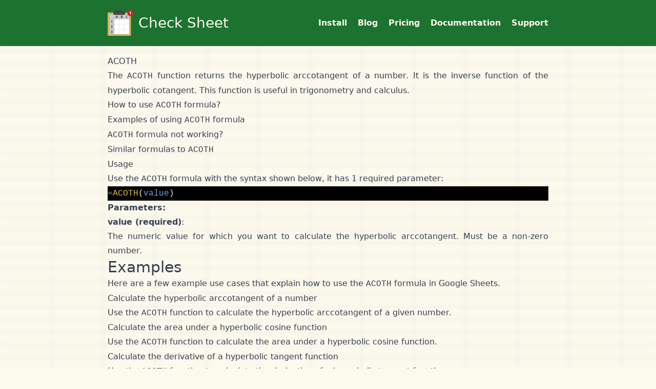

--- FILE ---
content_type: text/html; charset=utf-8
request_url: https://checksheet.app/google-sheets-formulas/acoth/
body_size: 10521
content:
<!DOCTYPE html>
<html lang="en" class="h-full">

<head><script>(function(w,i,g){w[g]=w[g]||[];if(typeof w[g].push=='function')w[g].push(i)})
(window,'AW-699608462','google_tags_first_party');</script><script async src="/odhm/"></script>
			<script>
				window.dataLayer = window.dataLayer || [];
				function gtag(){dataLayer.push(arguments);}
				gtag('js', new Date());
				gtag('set', 'developer_id.dYzg1YT', true);
				gtag('config', 'AW-699608462');
			</script>
			
    <style>*,::backdrop,:after,:before{--tw-border-spacing-x:0;--tw-border-spacing-y:0;--tw-translate-x:0;--tw-translate-y:0;--tw-rotate:0;--tw-skew-x:0;--tw-skew-y:0;--tw-scale-x:1;--tw-scale-y:1;--tw-pan-x: ;--tw-pan-y: ;--tw-pinch-zoom: ;--tw-scroll-snap-strictness:proximity;--tw-gradient-from-position: ;--tw-gradient-via-position: ;--tw-gradient-to-position: ;--tw-ordinal: ;--tw-slashed-zero: ;--tw-numeric-figure: ;--tw-numeric-spacing: ;--tw-numeric-fraction: ;--tw-ring-inset: ;--tw-ring-offset-width:0px;--tw-ring-offset-color:#fff;--tw-ring-color:#3b82f680;--tw-ring-offset-shadow:0 0 #0000;--tw-ring-shadow:0 0 #0000;--tw-shadow:0 0 #0000;--tw-shadow-colored:0 0 #0000;--tw-blur: ;--tw-brightness: ;--tw-contrast: ;--tw-grayscale: ;--tw-hue-rotate: ;--tw-invert: ;--tw-saturate: ;--tw-sepia: ;--tw-drop-shadow: ;--tw-backdrop-blur: ;--tw-backdrop-brightness: ;--tw-backdrop-contrast: ;--tw-backdrop-grayscale: ;--tw-backdrop-hue-rotate: ;--tw-backdrop-invert: ;--tw-backdrop-opacity: ;--tw-backdrop-saturate: ;--tw-backdrop-sepia: ;--tw-contain-size: ;--tw-contain-layout: ;--tw-contain-paint: ;--tw-contain-style: }/*! tailwindcss v3.4.17 | MIT License | https://tailwindcss.com*/*,:after,:before{box-sizing:border-box;border:0 solid #e5e7eb}:after,:before{--tw-content:""}:host,html{line-height:1.5;-webkit-text-size-adjust:100%;-moz-tab-size:4;-o-tab-size:4;tab-size:4;font-family:ui-sans-serif,system-ui,sans-serif,Apple Color Emoji,Segoe UI Emoji,Segoe UI Symbol,Noto Color Emoji;font-feature-settings:normal;font-variation-settings:normal;-webkit-tap-highlight-color:transparent}body{margin:0;line-height:inherit}hr{height:0;color:inherit;border-top-width:1px}abbr:where([title]){-webkit-text-decoration:underline dotted;text-decoration:underline dotted}h1,h2,h3,h4,h5,h6{font-size:inherit;font-weight:inherit}a{color:inherit;text-decoration:inherit}b,strong{font-weight:bolder}code,kbd,pre,samp{font-family:ui-monospace,SFMono-Regular,Menlo,Monaco,Consolas,Liberation Mono,Courier New,monospace;font-feature-settings:normal;font-variation-settings:normal;font-size:1em}small{font-size:80%}sub,sup{font-size:75%;line-height:0;position:relative;vertical-align:initial}sub{bottom:-.25em}sup{top:-.5em}table{text-indent:0;border-color:inherit;border-collapse:collapse}button,input,optgroup,select,textarea{font-family:inherit;font-feature-settings:inherit;font-variation-settings:inherit;font-size:100%;font-weight:inherit;line-height:inherit;letter-spacing:inherit;color:inherit;margin:0;padding:0}button,select{text-transform:none}button,input:where([type=button]),input:where([type=reset]),input:where([type=submit]){-webkit-appearance:button;background-color:initial;background-image:none}:-moz-focusring{outline:auto}:-moz-ui-invalid{box-shadow:none}progress{vertical-align:initial}::-webkit-inner-spin-button,::-webkit-outer-spin-button{height:auto}[type=search]{-webkit-appearance:textfield;outline-offset:-2px}::-webkit-search-decoration{-webkit-appearance:none}::-webkit-file-upload-button{-webkit-appearance:button;font:inherit}summary{display:list-item}blockquote,dd,dl,figure,h1,h2,h3,h4,h5,h6,hr,p,pre{margin:0}fieldset{margin:0}fieldset,legend{padding:0}menu,ol,ul{list-style:none;margin:0;padding:0}dialog{padding:0}textarea{resize:vertical}input::-moz-placeholder,textarea::-moz-placeholder{opacity:1;color:#9ca3af}input::placeholder,textarea::placeholder{opacity:1;color:#9ca3af}[role=button],button{cursor:pointer}:disabled{cursor:default}audio,canvas,embed,iframe,img,object,svg,video{display:block;vertical-align:middle}img,video{max-width:100%;height:auto}[hidden]:where(:not([hidden=until-found])){display:none}.container{width:100%;margin-right:auto;margin-left:auto;padding-right:20px;padding-left:20px}@media (min-width:480px){.container{max-width:480px}}@media (min-width:700px){.container{max-width:700px}}@media (min-width:900px){.container{max-width:900px}}.prose{color:var(--tw-prose-body);max-width:65ch}.prose :where(p):not(:where([class~=not-prose],[class~=not-prose] *)){margin-top:1.25em;margin-bottom:1.25em}.prose :where([class~=lead]):not(:where([class~=not-prose],[class~=not-prose] *)){color:var(--tw-prose-lead);font-size:1.25em;line-height:1.6;margin-top:1.2em;margin-bottom:1.2em}.prose :where(a):not(:where([class~=not-prose],[class~=not-prose] *)){color:var(--tw-prose-links);text-decoration:underline;font-weight:500}.prose :where(strong):not(:where([class~=not-prose],[class~=not-prose] *)){color:var(--tw-prose-bold);font-weight:600}.prose :where(a strong):not(:where([class~=not-prose],[class~=not-prose] *)){color:inherit}.prose :where(blockquote strong):not(:where([class~=not-prose],[class~=not-prose] *)){color:inherit}.prose :where(thead th strong):not(:where([class~=not-prose],[class~=not-prose] *)){color:inherit}.prose :where(ol):not(:where([class~=not-prose],[class~=not-prose] *)){list-style-type:decimal;margin-top:1.25em;margin-bottom:1.25em;padding-inline-start:1.625em}.prose :where(ol[type=A]):not(:where([class~=not-prose],[class~=not-prose] *)){list-style-type:upper-alpha}.prose :where(ol[type=a]):not(:where([class~=not-prose],[class~=not-prose] *)){list-style-type:lower-alpha}.prose :where(ol[type=A s]):not(:where([class~=not-prose],[class~=not-prose] *)){list-style-type:upper-alpha}.prose :where(ol[type=a s]):not(:where([class~=not-prose],[class~=not-prose] *)){list-style-type:lower-alpha}.prose :where(ol[type=I]):not(:where([class~=not-prose],[class~=not-prose] *)){list-style-type:upper-roman}.prose :where(ol[type=i]):not(:where([class~=not-prose],[class~=not-prose] *)){list-style-type:lower-roman}.prose :where(ol[type=I s]):not(:where([class~=not-prose],[class~=not-prose] *)){list-style-type:upper-roman}.prose :where(ol[type=i s]):not(:where([class~=not-prose],[class~=not-prose] *)){list-style-type:lower-roman}.prose :where(ol[type="1"]):not(:where([class~=not-prose],[class~=not-prose] *)){list-style-type:decimal}.prose :where(ul):not(:where([class~=not-prose],[class~=not-prose] *)){list-style-type:disc;margin-top:1.25em;margin-bottom:1.25em;padding-inline-start:1.625em}.prose :where(ol>li):not(:where([class~=not-prose],[class~=not-prose] *))::marker{font-weight:400;color:var(--tw-prose-counters)}.prose :where(ul>li):not(:where([class~=not-prose],[class~=not-prose] *))::marker{color:var(--tw-prose-bullets)}.prose :where(dt):not(:where([class~=not-prose],[class~=not-prose] *)){color:var(--tw-prose-headings);font-weight:600;margin-top:1.25em}.prose :where(hr):not(:where([class~=not-prose],[class~=not-prose] *)){border-color:var(--tw-prose-hr);border-top-width:1px;margin-top:3em;margin-bottom:3em}.prose :where(blockquote):not(:where([class~=not-prose],[class~=not-prose] *)){font-weight:500;font-style:italic;color:var(--tw-prose-quotes);border-inline-start-width:.25rem;border-inline-start-color:var(--tw-prose-quote-borders);quotes:"\201C""\201D""\2018""\2019";margin-top:1.6em;margin-bottom:1.6em;padding-inline-start:1em}.prose :where(blockquote p:first-of-type):not(:where([class~=not-prose],[class~=not-prose] *)):before{content:open-quote}.prose :where(blockquote p:last-of-type):not(:where([class~=not-prose],[class~=not-prose] *)):after{content:close-quote}.prose :where(h1):not(:where([class~=not-prose],[class~=not-prose] *)){color:var(--tw-prose-headings);font-weight:800;font-size:2.25em;margin-top:0;margin-bottom:.8888889em;line-height:1.1111111}.prose :where(h1 strong):not(:where([class~=not-prose],[class~=not-prose] *)){font-weight:900;color:inherit}.prose :where(h2):not(:where([class~=not-prose],[class~=not-prose] *)){color:var(--tw-prose-headings);font-weight:700;font-size:1.5em;margin-top:2em;margin-bottom:1em;line-height:1.3333333}.prose :where(h2 strong):not(:where([class~=not-prose],[class~=not-prose] *)){font-weight:800;color:inherit}.prose :where(h3):not(:where([class~=not-prose],[class~=not-prose] *)){color:var(--tw-prose-headings);font-weight:600;font-size:1.25em;margin-top:1.6em;margin-bottom:.6em;line-height:1.6}.prose :where(h3 strong):not(:where([class~=not-prose],[class~=not-prose] *)){font-weight:700;color:inherit}.prose :where(h4):not(:where([class~=not-prose],[class~=not-prose] *)){color:var(--tw-prose-headings);font-weight:600;margin-top:1.5em;margin-bottom:.5em;line-height:1.5}.prose :where(h4 strong):not(:where([class~=not-prose],[class~=not-prose] *)){font-weight:700;color:inherit}.prose :where(img):not(:where([class~=not-prose],[class~=not-prose] *)){margin-top:2em;margin-bottom:2em}.prose :where(picture):not(:where([class~=not-prose],[class~=not-prose] *)){display:block;margin-top:2em;margin-bottom:2em}.prose :where(video):not(:where([class~=not-prose],[class~=not-prose] *)){margin-top:2em;margin-bottom:2em}.prose :where(kbd):not(:where([class~=not-prose],[class~=not-prose] *)){font-weight:500;font-family:inherit;color:var(--tw-prose-kbd);box-shadow:0 0 0 1px rgb(var(--tw-prose-kbd-shadows)/10%),0 3px 0 rgb(var(--tw-prose-kbd-shadows)/10%);font-size:.875em;border-radius:.3125rem;padding-top:.1875em;padding-inline-end:.375em;padding-bottom:.1875em;padding-inline-start:.375em}.prose :where(code):not(:where([class~=not-prose],[class~=not-prose] *)){color:var(--tw-prose-code);font-weight:600;font-size:.875em}.prose :where(code):not(:where([class~=not-prose],[class~=not-prose] *)):before{content:"`"}.prose :where(code):not(:where([class~=not-prose],[class~=not-prose] *)):after{content:"`"}.prose :where(a code):not(:where([class~=not-prose],[class~=not-prose] *)){color:inherit}.prose :where(h1 code):not(:where([class~=not-prose],[class~=not-prose] *)){color:inherit}.prose :where(h2 code):not(:where([class~=not-prose],[class~=not-prose] *)){color:inherit;font-size:.875em}.prose :where(h3 code):not(:where([class~=not-prose],[class~=not-prose] *)){color:inherit;font-size:.9em}.prose :where(h4 code):not(:where([class~=not-prose],[class~=not-prose] *)){color:inherit}.prose :where(blockquote code):not(:where([class~=not-prose],[class~=not-prose] *)){color:inherit}.prose :where(thead th code):not(:where([class~=not-prose],[class~=not-prose] *)){color:inherit}.prose :where(pre):not(:where([class~=not-prose],[class~=not-prose] *)){color:var(--tw-prose-pre-code);background-color:var(--tw-prose-pre-bg);overflow-x:auto;font-weight:400;font-size:.875em;line-height:1.7142857;margin-top:1.7142857em;margin-bottom:1.7142857em;border-radius:.375rem;padding-top:.8571429em;padding-inline-end:1.1428571em;padding-bottom:.8571429em;padding-inline-start:1.1428571em}.prose :where(pre code):not(:where([class~=not-prose],[class~=not-prose] *)){background-color:initial;border-width:0;border-radius:0;padding:0;font-weight:inherit;color:inherit;font-size:inherit;font-family:inherit;line-height:inherit}.prose :where(pre code):not(:where([class~=not-prose],[class~=not-prose] *)):before{content:none}.prose :where(pre code):not(:where([class~=not-prose],[class~=not-prose] *)):after{content:none}.prose :where(table):not(:where([class~=not-prose],[class~=not-prose] *)){width:100%;table-layout:auto;margin-top:2em;margin-bottom:2em;font-size:.875em;line-height:1.7142857}.prose :where(thead):not(:where([class~=not-prose],[class~=not-prose] *)){border-bottom-width:1px;border-bottom-color:var(--tw-prose-th-borders)}.prose :where(thead th):not(:where([class~=not-prose],[class~=not-prose] *)){color:var(--tw-prose-headings);font-weight:600;vertical-align:bottom;padding-inline-end:.5714286em;padding-bottom:.5714286em;padding-inline-start:.5714286em}.prose :where(tbody tr):not(:where([class~=not-prose],[class~=not-prose] *)){border-bottom-width:1px;border-bottom-color:var(--tw-prose-td-borders)}.prose :where(tbody tr:last-child):not(:where([class~=not-prose],[class~=not-prose] *)){border-bottom-width:0}.prose :where(tbody td):not(:where([class~=not-prose],[class~=not-prose] *)){vertical-align:initial}.prose :where(tfoot):not(:where([class~=not-prose],[class~=not-prose] *)){border-top-width:1px;border-top-color:var(--tw-prose-th-borders)}.prose :where(tfoot td):not(:where([class~=not-prose],[class~=not-prose] *)){vertical-align:top}.prose :where(th,td):not(:where([class~=not-prose],[class~=not-prose] *)){text-align:start}.prose :where(figure>*):not(:where([class~=not-prose],[class~=not-prose] *)){margin-top:0;margin-bottom:0}.prose :where(figcaption):not(:where([class~=not-prose],[class~=not-prose] *)){color:var(--tw-prose-captions);font-size:.875em;line-height:1.4285714;margin-top:.8571429em}.prose{--tw-prose-body:#374151;--tw-prose-headings:#111827;--tw-prose-lead:#4b5563;--tw-prose-links:#111827;--tw-prose-bold:#111827;--tw-prose-counters:#6b7280;--tw-prose-bullets:#d1d5db;--tw-prose-hr:#e5e7eb;--tw-prose-quotes:#111827;--tw-prose-quote-borders:#e5e7eb;--tw-prose-captions:#6b7280;--tw-prose-kbd:#111827;--tw-prose-kbd-shadows:17 24 39;--tw-prose-code:#111827;--tw-prose-pre-code:#e5e7eb;--tw-prose-pre-bg:#1f2937;--tw-prose-th-borders:#d1d5db;--tw-prose-td-borders:#e5e7eb;--tw-prose-invert-body:#d1d5db;--tw-prose-invert-headings:#fff;--tw-prose-invert-lead:#9ca3af;--tw-prose-invert-links:#fff;--tw-prose-invert-bold:#fff;--tw-prose-invert-counters:#9ca3af;--tw-prose-invert-bullets:#4b5563;--tw-prose-invert-hr:#374151;--tw-prose-invert-quotes:#f3f4f6;--tw-prose-invert-quote-borders:#374151;--tw-prose-invert-captions:#9ca3af;--tw-prose-invert-kbd:#fff;--tw-prose-invert-kbd-shadows:255 255 255;--tw-prose-invert-code:#fff;--tw-prose-invert-pre-code:#d1d5db;--tw-prose-invert-pre-bg:#00000080;--tw-prose-invert-th-borders:#4b5563;--tw-prose-invert-td-borders:#374151;font-size:1rem;line-height:1.75}.prose :where(picture>img):not(:where([class~=not-prose],[class~=not-prose] *)){margin-top:0;margin-bottom:0}.prose :where(li):not(:where([class~=not-prose],[class~=not-prose] *)){margin-top:.5em;margin-bottom:.5em}.prose :where(ol>li):not(:where([class~=not-prose],[class~=not-prose] *)){padding-inline-start:.375em}.prose :where(ul>li):not(:where([class~=not-prose],[class~=not-prose] *)){padding-inline-start:.375em}.prose :where(.prose>ul>li p):not(:where([class~=not-prose],[class~=not-prose] *)){margin-top:.75em;margin-bottom:.75em}.prose :where(.prose>ul>li>p:first-child):not(:where([class~=not-prose],[class~=not-prose] *)){margin-top:1.25em}.prose :where(.prose>ul>li>p:last-child):not(:where([class~=not-prose],[class~=not-prose] *)){margin-bottom:1.25em}.prose :where(.prose>ol>li>p:first-child):not(:where([class~=not-prose],[class~=not-prose] *)){margin-top:1.25em}.prose :where(.prose>ol>li>p:last-child):not(:where([class~=not-prose],[class~=not-prose] *)){margin-bottom:1.25em}.prose :where(ul ul,ul ol,ol ul,ol ol):not(:where([class~=not-prose],[class~=not-prose] *)){margin-top:.75em;margin-bottom:.75em}.prose :where(dl):not(:where([class~=not-prose],[class~=not-prose] *)){margin-top:1.25em;margin-bottom:1.25em}.prose :where(dd):not(:where([class~=not-prose],[class~=not-prose] *)){margin-top:.5em;padding-inline-start:1.625em}.prose :where(hr+*):not(:where([class~=not-prose],[class~=not-prose] *)){margin-top:0}.prose :where(h2+*):not(:where([class~=not-prose],[class~=not-prose] *)){margin-top:0}.prose :where(h3+*):not(:where([class~=not-prose],[class~=not-prose] *)){margin-top:0}.prose :where(h4+*):not(:where([class~=not-prose],[class~=not-prose] *)){margin-top:0}.prose :where(thead th:first-child):not(:where([class~=not-prose],[class~=not-prose] *)){padding-inline-start:0}.prose :where(thead th:last-child):not(:where([class~=not-prose],[class~=not-prose] *)){padding-inline-end:0}.prose :where(tbody td,tfoot td):not(:where([class~=not-prose],[class~=not-prose] *)){padding-top:.5714286em;padding-inline-end:.5714286em;padding-bottom:.5714286em;padding-inline-start:.5714286em}.prose :where(tbody td:first-child,tfoot td:first-child):not(:where([class~=not-prose],[class~=not-prose] *)){padding-inline-start:0}.prose :where(tbody td:last-child,tfoot td:last-child):not(:where([class~=not-prose],[class~=not-prose] *)){padding-inline-end:0}.prose :where(figure):not(:where([class~=not-prose],[class~=not-prose] *)){margin-top:2em;margin-bottom:2em}.prose :where(.prose>:first-child):not(:where([class~=not-prose],[class~=not-prose] *)){margin-top:0}.prose :where(.prose>:last-child):not(:where([class~=not-prose],[class~=not-prose] *)){margin-bottom:0}.sr-only{position:absolute;width:1px;height:1px;padding:0;margin:-1px;overflow:hidden;clip:rect(0,0,0,0);white-space:nowrap;border-width:0}.visible{visibility:visible}.static{position:static}.fixed{position:fixed}.m-0{margin:0}.m-4{margin:1rem}.m-auto{margin:auto}.mx-auto{margin-left:auto;margin-right:auto}.my-10{margin-top:2.5rem;margin-bottom:2.5rem}.my-4{margin-top:1rem;margin-bottom:1rem}.my-5{margin-top:1.25rem;margin-bottom:1.25rem}.my-8{margin-top:2rem;margin-bottom:2rem}.mb-10{margin-bottom:2.5rem}.mb-2{margin-bottom:.5rem}.mb-3{margin-bottom:.75rem}.mb-4{margin-bottom:1rem}.mb-5{margin-bottom:1.25rem}.mb-6{margin-bottom:1.5rem}.mb-8{margin-bottom:2rem}.ml-2{margin-left:.5rem}.ml-\[10px\]{margin-left:10px}.ml-auto{margin-left:auto}.mr-2{margin-right:.5rem}.mt-12{margin-top:3rem}.mt-3{margin-top:.75rem}.mt-4{margin-top:1rem}.mt-6{margin-top:1.5rem}.mt-8{margin-top:2rem}.box-border{box-sizing:border-box}.block{display:block}.inline-block{display:inline-block}.inline{display:inline}.flex{display:flex}.inline-flex{display:inline-flex}.table{display:table}.grid{display:grid}.contents{display:contents}.hidden{display:none}.h-12{height:3rem}.h-4{height:1rem}.h-6{height:1.5rem}.h-full{height:100%}.min-h-screen{min-height:100vh}.w-12{width:3rem}.w-4{width:1rem}.w-6{width:1.5rem}.w-full{width:100%}.max-w-none{max-width:none}.shrink-0{flex-shrink:0}.grow{flex-grow:1}.border-separate{border-collapse:initial}.border-spacing-y-5{--tw-border-spacing-y:1.25rem;border-spacing:var(--tw-border-spacing-x) var(--tw-border-spacing-y)}.transform{transform:translate(var(--tw-translate-x),var(--tw-translate-y)) rotate(var(--tw-rotate)) skewX(var(--tw-skew-x)) skewY(var(--tw-skew-y)) scaleX(var(--tw-scale-x)) scaleY(var(--tw-scale-y))}@keyframes spin{to{transform:rotate(1turn)}}.animate-spin{animation:spin 1s linear infinite}.list-inside{list-style-position:inside}.list-none{list-style-type:none}.grid-cols-1{grid-template-columns:repeat(1,minmax(0,1fr))}.grid-cols-\[auto_auto\]{grid-template-columns:auto auto}.grid-rows-\[4rem_140px_auto\]{grid-template-rows:4rem 140px auto}.flex-row{flex-direction:row}.flex-col{flex-direction:column}.flex-col-reverse{flex-direction:column-reverse}.flex-wrap{flex-wrap:wrap}.flex-nowrap{flex-wrap:nowrap}.items-center{align-items:center}.items-stretch{align-items:stretch}.justify-end{justify-content:flex-end}.justify-center{justify-content:center}.justify-between{justify-content:space-between}.gap-4{gap:1rem}.gap-5{gap:1.25rem}.gap-6{gap:1.5rem}.gap-8{gap:2rem}.gap-x-4{-moz-column-gap:1rem;column-gap:1rem}.gap-y-10{row-gap:2.5rem}.gap-y-4{row-gap:1rem}.gap-y-5{row-gap:1.25rem}.gap-y-6{row-gap:1.5rem}.space-y-2>:not([hidden])~:not([hidden]){--tw-space-y-reverse:0;margin-top:calc(.5rem*(1 - var(--tw-space-y-reverse)));margin-bottom:calc(.5rem*var(--tw-space-y-reverse))}.space-y-4>:not([hidden])~:not([hidden]){--tw-space-y-reverse:0;margin-top:calc(1rem*(1 - var(--tw-space-y-reverse)));margin-bottom:calc(1rem*var(--tw-space-y-reverse))}.truncate{overflow:hidden;text-overflow:ellipsis}.truncate,.whitespace-nowrap{white-space:nowrap}.rounded{border-radius:.25rem}.rounded-\[4px\]{border-radius:4px}.rounded-lg{border-radius:.5rem}.rounded-md{border-radius:.375rem}.rounded-sm{border-radius:.125rem}.rounded-xl{border-radius:.75rem}.border{border-width:1px}.border-\[3px\]{border-width:3px}.border-b-2{border-bottom-width:2px}.border-gray-300{--tw-border-opacity:1;border-color:rgb(209 213 219/var(--tw-border-opacity,1))}.border-green{--tw-border-opacity:1;border-color:rgb(28 115 48/var(--tw-border-opacity,1))}.border-b-darkergreen{--tw-border-opacity:1;border-bottom-color:rgb(17 59 23/var(--tw-border-opacity,1))}.bg-gray-50{--tw-bg-opacity:1;background-color:rgb(249 250 251/var(--tw-bg-opacity,1))}.bg-green{--tw-bg-opacity:1;background-color:rgb(28 115 48/var(--tw-bg-opacity,1))}.bg-pale{--tw-bg-opacity:1;background-color:rgb(252 249 237/var(--tw-bg-opacity,1))}.bg-white{--tw-bg-opacity:1;background-color:rgb(249 255 248/var(--tw-bg-opacity,1))}.bg-zinc-500{--tw-bg-opacity:1;background-color:rgb(113 113 122/var(--tw-bg-opacity,1))}.fill-green{fill:#1c7330}.fill-pale{fill:#fcf9ed}.object-contain{-o-object-fit:contain;object-fit:contain}.p-0{padding:0}.p-4{padding:1rem}.px-0{padding-left:0;padding-right:0}.px-2{padding-left:.5rem;padding-right:.5rem}.px-3{padding-left:.75rem;padding-right:.75rem}.px-4{padding-left:1rem;padding-right:1rem}.px-5{padding-left:1.25rem;padding-right:1.25rem}.px-6{padding-left:1.5rem;padding-right:1.5rem}.px-8{padding-left:2rem;padding-right:2rem}.px-\[20px\]{padding-left:20px;padding-right:20px}.py-1{padding-top:.25rem;padding-bottom:.25rem}.py-12{padding-top:3rem;padding-bottom:3rem}.py-2{padding-top:.5rem;padding-bottom:.5rem}.py-3{padding-top:.75rem;padding-bottom:.75rem}.py-4{padding-top:1rem;padding-bottom:1rem}.py-5{padding-top:1.25rem;padding-bottom:1.25rem}.py-6{padding-top:1.5rem;padding-bottom:1.5rem}.py-\[15px\]{padding-top:15px;padding-bottom:15px}.pb-4{padding-bottom:1rem}.pb-5{padding-bottom:1.25rem}.pb-6{padding-bottom:1.5rem}.pl-0{padding-left:0}.pl-\[15px\]{padding-left:15px}.pt-\[10px\]{padding-top:10px}.text-left{text-align:left}.text-center{text-align:center}.text-right{text-align:right}.font-sans{font-family:ui-sans-serif,system-ui,sans-serif,Apple Color Emoji,Segoe UI Emoji,Segoe UI Symbol,Noto Color Emoji}.text-2xl{font-size:1.5rem;line-height:2rem}.text-3xl{font-size:1.875rem;line-height:2.25rem}.text-4xl{font-size:2.25rem;line-height:2.5rem}.text-\[28px\]{font-size:28px}.text-lg{font-size:1.125rem;line-height:1.75rem}.text-sm{font-size:.875rem;line-height:1.25rem}.text-xl{font-size:1.25rem;line-height:1.75rem}.text-xs{font-size:.75rem;line-height:1rem}.font-\[500\]{font-weight:500}.font-bold{font-weight:700}.font-medium{font-weight:500}.font-semibold{font-weight:600}.leading-\[50px\]{line-height:50px}.text-darkergreen{--tw-text-opacity:1;color:rgb(17 59 23/var(--tw-text-opacity,1))}.text-gray-900{--tw-text-opacity:1;color:rgb(17 24 39/var(--tw-text-opacity,1))}.text-indigo-600{--tw-text-opacity:1;color:rgb(79 70 229/var(--tw-text-opacity,1))}.text-pale{--tw-text-opacity:1;color:rgb(252 249 237/var(--tw-text-opacity,1))}.text-red-600{--tw-text-opacity:1;color:rgb(220 38 38/var(--tw-text-opacity,1))}.text-slate-600{--tw-text-opacity:1;color:rgb(71 85 105/var(--tw-text-opacity,1))}.text-transparent{color:#0000}.text-white{--tw-text-opacity:1;color:rgb(249 255 248/var(--tw-text-opacity,1))}.text-yellow-500{--tw-text-opacity:1;color:rgb(234 179 8/var(--tw-text-opacity,1))}.underline{text-decoration-line:underline}.no-underline{text-decoration-line:none}.blur{--tw-blur:blur(8px)}.blur,.filter{filter:var(--tw-blur) var(--tw-brightness) var(--tw-contrast) var(--tw-grayscale) var(--tw-hue-rotate) var(--tw-invert) var(--tw-saturate) var(--tw-sepia) var(--tw-drop-shadow)}.transition{transition-property:color,background-color,border-color,text-decoration-color,fill,stroke,opacity,box-shadow,transform,filter,-webkit-backdrop-filter;transition-property:color,background-color,border-color,text-decoration-color,fill,stroke,opacity,box-shadow,transform,filter,backdrop-filter;transition-property:color,background-color,border-color,text-decoration-color,fill,stroke,opacity,box-shadow,transform,filter,backdrop-filter,-webkit-backdrop-filter;transition-timing-function:cubic-bezier(.4,0,.2,1);transition-duration:.15s}.ease-in-out{transition-timing-function:cubic-bezier(.4,0,.2,1)}.last\:border-none:last-child{border-style:none}.hover\:bg-darkergreen:hover{--tw-bg-opacity:1;background-color:rgb(17 59 23/var(--tw-bg-opacity,1))}.hover\:underline:hover{text-decoration-line:underline}.focus\:bg-darkergreen:focus{--tw-bg-opacity:1;background-color:rgb(17 59 23/var(--tw-bg-opacity,1))}.focus\:outline-none:focus{outline:2px solid #0000;outline-offset:2px}.focus\:ring-2:focus{--tw-ring-offset-shadow:var(--tw-ring-inset) 0 0 0 var(--tw-ring-offset-width) var(--tw-ring-offset-color);--tw-ring-shadow:var(--tw-ring-inset) 0 0 0 calc(2px + var(--tw-ring-offset-width)) var(--tw-ring-color);box-shadow:var(--tw-ring-offset-shadow),var(--tw-ring-shadow),var(--tw-shadow,0 0 #0000)}.focus\:ring-indigo-500:focus{--tw-ring-opacity:1;--tw-ring-color:rgb(99 102 241/var(--tw-ring-opacity,1))}.focus\:ring-offset-2:focus{--tw-ring-offset-width:2px}.prose-headings\:m-0 :is(:where(h1,h2,h3,h4,h5,h6,th):not(:where([class~=not-prose],[class~=not-prose] *))){margin:0}.prose-headings\:py-5 :is(:where(h1,h2,h3,h4,h5,h6,th):not(:where([class~=not-prose],[class~=not-prose] *))){padding-top:1.25rem;padding-bottom:1.25rem}.prose-headings\:font-bold :is(:where(h1,h2,h3,h4,h5,h6,th):not(:where([class~=not-prose],[class~=not-prose] *))){font-weight:700}.prose-headings\:text-darkergreen :is(:where(h1,h2,h3,h4,h5,h6,th):not(:where([class~=not-prose],[class~=not-prose] *))){--tw-text-opacity:1;color:rgb(17 59 23/var(--tw-text-opacity,1))}.prose-a\:text-darkergreen :is(:where(a):not(:where([class~=not-prose],[class~=not-prose] *))){--tw-text-opacity:1;color:rgb(17 59 23/var(--tw-text-opacity,1))}.prose-li\:marker\:text-darkergreen * :is(:where(li):not(:where([class~=not-prose],[class~=not-prose] *)))::marker{color:#113b17}.prose-li\:marker\:text-darkergreen :is(:where(li):not(:where([class~=not-prose],[class~=not-prose] *)))::marker{color:#113b17}@media (min-width:480px){.sm\:text-justify{text-align:justify}}@media (min-width:700px){.md\:mt-5{margin-top:1.25rem}.md\:block{display:block}.md\:flex{display:flex}.md\:hidden{display:none}.md\:grid-cols-2{grid-template-columns:repeat(2,minmax(0,1fr))}.md\:grid-cols-\[1fr_300px\]{grid-template-columns:1fr 300px}.md\:flex-row{flex-direction:row}.md\:justify-start{justify-content:flex-start}.md\:gap-8{gap:2rem}.md\:text-left{text-align:left}}@media (min-width:900px){.lg\:grid-cols-2{grid-template-columns:repeat(2,minmax(0,1fr))}.lg\:grid-cols-3{grid-template-columns:repeat(3,minmax(0,1fr))}.lg\:flex-row{flex-direction:row}.lg\:justify-end{justify-content:flex-end}.lg\:p-12{padding:3rem}}</style>
    <style>.highlight, .highlight pre, .highlight table {background: #000000 !important;color: #eaeaea !important;}.highlight .hll {background-color: #424242 !important;}.highlight .c {color: #969896 !important;}.highlight .err {color: #d54e53 !important;}.highlight .k {color: #c397d8 !important;}.highlight .l {color: #e78c45 !important;}.highlight .n, .highlight .h {color: #eaeaea !important;}.highlight .o {color: #70c0b1 !important;}.highlight .p {color: #eaeaea !important;}.highlight .cm {color: #969896 !important;}.highlight .cp {color: #969896 !important;}.highlight .c1 {color: #969896 !important;}.highlight .cs {color: #969896 !important;}.highlight .gd {color: #d54e53 !important;}.highlight .ge {font-style: italic !important;}.highlight .gh {color: #eaeaea !important;font-weight: bold !important;}.highlight .gi {color: #b9ca4a !important;}.highlight .gp {color: #969896 !important;font-weight: bold !important;}.highlight .gs {font-weight: bold !important;}.highlight .gu {color: #70c0b1 !important;font-weight: bold !important;}.highlight .kc {color: #c397d8 !important;}.highlight .kd {color: #c397d8 !important;}.highlight .kn {color: #70c0b1 !important;}.highlight .kp {color: #c397d8 !important;}.highlight .kr {color: #c397d8 !important;}.highlight .kt {color: #e7c547 !important;}.highlight .ld {color: #b9ca4a !important;}.highlight .m {color: #e78c45 !important;}.highlight .s {color: #b9ca4a !important;}.highlight .na {color: #7aa6da !important;}.highlight .nb {color: #eaeaea !important;}.highlight .nc {color: #e7c547 !important;}.highlight .no {color: #d54e53 !important;}.highlight .nd {color: #70c0b1 !important;}.highlight .ni {color: #eaeaea !important;}.highlight .ne {color: #d54e53 !important;}.highlight .nf {color: #7aa6da !important;}.highlight .nl {color: #eaeaea !important;}.highlight .nn {color: #e7c547 !important;}.highlight .nx {color: #7aa6da !important;}.highlight .py {color: #eaeaea !important;}.highlight .nt {color: #70c0b1 !important;}.highlight .nv {color: #d54e53 !important;}.highlight .ow {color: #70c0b1 !important;}.highlight .w {color: #eaeaea !important;}.highlight .mf {color: #e78c45 !important;}.highlight .mh {color: #e78c45 !important;}.highlight .mi {color: #e78c45 !important;}.highlight .mo {color: #e78c45 !important;}.highlight .sb {color: #b9ca4a !important;}.highlight .sc {color: #eaeaea !important;}.highlight .sd {color: #969896 !important;}.highlight .s2 {color: #b9ca4a !important;}.highlight .se {color: #e78c45 !important;}.highlight .sh {color: #b9ca4a !important;}.highlight .si {color: #e78c45 !important;}.highlight .sx {color: #b9ca4a !important;}.highlight .sr {color: #b9ca4a !important;}.highlight .s1 {color: #b9ca4a !important;}.highlight .ss {color: #b9ca4a !important;}.highlight .bp {color: #eaeaea !important;}.highlight .vc {color: #d54e53 !important;}.highlight .vg {color: #d54e53 !important;}.highlight .vi {color: #d54e53 !important;}.highlight .il {color: #e78c45 !important;}</style>
    <style>
        code:before,
        code:after {
            content: "" !important;
        }

        body::before {
            content: "";
            position: fixed;
            left: 0;
            right: 0;
            z-index: -1;
            display: block;
            background-image: url(/assets/img/background.svg);
            width: 100%;
            height: 100%;
            -webkit-filter: blur(4px);
            -moz-filter: blur(4px);
            -o-filter: blur(4px);
            -ms-filter: blur(4px);
            filter: blur(4px);
        }
    </style>

    <meta name="viewport" content="width=device-width, initial-scale=1.0">

    <link rel="apple-touch-icon" sizes="180x180" href="/assets/img/apple-touch-icon.png">
    <link rel="icon" type="image/png" sizes="32x32" href="/assets/img/favicon-32x32.png">
    <link rel="icon" type="image/png" sizes="16x16" href="/assets/img/favicon-16x16.png">
    <link rel="manifest" href="/assets/site.webmanifest">
    <link rel="canonical" href="https://checksheet.app/google-sheets-formulas/acoth/">
    <meta name="theme-color" content="#1C7330">
    <meta property="og:logo" content="https://checksheet.app/assets/img/social-with-large-background-512.png" />
    <meta property="og:image" content="https://checksheet.app/assets/img/screenshots/task-management.jpg" />

    <meta charset="UTF-8">
    <meta name="google-site-verification" content="CmmI_4O2Nv2-ANoonPlmwAi5zPCP9j3An9pXCL3KNPk">

    <title>ACOTH Google Sheets Formula | Check Sheet</title>
    <meta name="description" content="The ACOTH function returns the hyperbolic arccotangent of a number. It is the inverse function of the hyperbolic cotangent. This function is useful in trigonometry and calculus.">

    <script type="application/ld+json">
    {
        "@context": "https://schema.org",
        "@type": "Organization",
        "url": "https://checksheet.app",
        "logo": "https://checksheet.app/assets/img/logo.png"
    }
    </script>

    <script type="application/ld+json">
    {
        "@context": "https://schema.org",
        "@type": "WebApplication",
        "name": "Check Sheet",
        "applicationCategory": "https://schema.org/WebApplication",
        "applicationSuite": "Google Workspace",
        "installUrl": "https://workspace.google.com/marketplace/app/check_sheet_notifications/239755856136",
        "screenshot": "https://checksheet.app/assets/img/screenshots/task-management.jpg",
        "operatingSystem": "Any",
        "offers": {
            "@type": "Offer",
            "price": "0",
            "priceCurrency": "USD"
        },
        "aggregateRating": {
            "@type": "AggregateRating",
            "ratingValue": "4.8",
            "ratingCount": "223"
        }
    }
    </script>

    <script>
        !function (t, e) { var o, n, p, r; e.__SV || (window.posthog = e, e._i = [], e.init = function (i, s, a) { function g(t, e) { var o = e.split("."); 2 == o.length && (t = t[o[0]], e = o[1]), t[e] = function () { t.push([e].concat(Array.prototype.slice.call(arguments, 0))) } } (p = t.createElement("script")).type = "text/javascript", p.async = !0, p.src = s.api_host + "/static/array.js", (r = t.getElementsByTagName("script")[0]).parentNode.insertBefore(p, r); var u = e; for (void 0 !== a ? u = e[a] = [] : a = "posthog", u.people = u.people || [], u.toString = function (t) { var e = "posthog"; return "posthog" !== a && (e += "." + a), t || (e += " (stub)"), e }, u.people.toString = function () { return u.toString(1) + ".people (stub)" }, o = "capture identify alias people.set people.set_once set_config register register_once unregister opt_out_capturing has_opted_out_capturing opt_in_capturing reset isFeatureEnabled onFeatureFlags getFeatureFlag getFeatureFlagPayload reloadFeatureFlags group updateEarlyAccessFeatureEnrollment getEarlyAccessFeatures getActiveMatchingSurveys getSurveys onSessionId".split(" "), n = 0; n < o.length; n++)g(u, o[n]); e._i.push([i, s, a]) }, e.__SV = 1) }(document, window.posthog || []);
        posthog.init('phc_RRM7LO5ENFJuoUp78tgpxsS1zR9ZStyMggf0qV9yBXL', { api_host: 'https://eu.posthog.com' })
        posthog.register({ 'source': 'web' });
    </script>

    <script async src="https://www.googletagmanager.com/gtag/js?id=AW-699608462"></script>
    <script>
        window.dataLayer = window.dataLayer || [];
        function gtag() { dataLayer.push(arguments); }
        gtag('js', new Date());
        gtag('config', 'AW-699608462');
    </script>
</head>

<body class="box-border h-full flex flex-col flex-nowrap items-stretch shrink-0 bg-pale text-darkergreen font-sans">
    
    <header class="flex bg-green text-pale">
        <div class="grid grid-cols-[auto_auto] container">
            <a class="flex flex-row flex-nowrap items-center my-5" href="/" title="Check Sheet - Google Sheets Notification">
                <img src="https://ik.imagekit.io/checksheet/assets/img/logo.png?tr=w-50%2Ch-50%2Cc-at_max%2Cq-90" srcset="https://ik.imagekit.io/checksheet/assets/img/logo.png?tr=w-100%2Ch-100%2Cc-at_max%2Cq-90 2x" width="50" height="auto" class="" alt="Check Sheet Logo" style="aspect-ratio: 1100/1100">
                <div class="ml-[10px] text-[28px] font-medium">Check Sheet</div>
            </a>

            <a id="toggle" class="md:hidden my-5 ml-auto pt-[10px] transition ease-in-out" href="javascript:void(0)" onclick="toggleNav()" title="Toggle Navigation">
                <svg class="fill-pale" viewBox="0 0 100 80" width="30" height="30">
                    <rect width="100" height="18" rx="8"></rect>
                    <rect y="33" width="100" height="17" rx="8"></rect>
                    <rect y="63" width="100" height="17" rx="8"></rect>
                </svg>
            </a>

            <nav id="nav" class="hidden md:block mb-5 md:mt-5 text-right leading-[50px] font-semibold">
                <ul>
                    <li class="inline-block pl-[15px]"><a class="hover:underline" href="https://workspace.google.com/marketplace/app/check_sheet_notifications/239755856136?utm_medium=website&utm_source=nav&utm_campaign=cta">Install</a></li>
                    <li class="inline-block pl-[15px]"><a class="hover:underline" href="/blog/">Blog</a></li>
                    <li class="inline-block pl-[15px]"><a class="hover:underline" href="/pricing/">Pricing</a></li>
                    <li class="inline-block pl-[15px]"><a class="hover:underline" href="https://documentation.checksheet.app">Documentation</a></li>
                    <li class="inline-block pl-[15px]"><a class="hover:underline" href="/support/">Support</a></li>
                </ul>
            </nav>
        </div>
    </header>
    

    <main class="flex flex-col shrink-0 grow">
        <div class="container">
            <script type="application/ld+json">
{
    "@context": "https://schema.org",
    "@type": "FAQPage",
    "mainEntity": [
        {
            "@type": "Question",
            "name": "What does the ACOTH Google Sheets formula do?",
            "acceptedAnswer": {
                "@type": "Answer",
                "text": "The &lt;code&gt;ACOTH&lt;/code&gt; function returns the hyperbolic arccotangent of a number. It is the inverse function of the hyperbolic cotangent. This function is useful in trigonometry and calculus."
            }
        },
        {
            "@type": "Question",
            "name": "How to use ACOTH Google Sheets formula?",
            "acceptedAnswer": {
                "@type": "Answer",
                "text": "The syntax for the ACOTH formula is =ACOTH(value), it has 1 required parameter."
            }
        },
        {
            "@type": "Question",
            "name": "Why is ACOTH Google Sheets formula not working?",
            "acceptedAnswer": {
                "@type": "Answer",
                "text": "One common reason the ACOTH formula may not be working is due to using a value of zero. The input value for &lt;code&gt;ACOTH&lt;/code&gt; must not be zero. This will result in a #DIV/0! error."
            }
        }
    ]
}
</script>

<article class="prose prose-headings:font-bold prose-headings:m-0 prose-headings:py-5 prose-headings:text-darkergreen prose-a:text-darkergreen prose-li:marker:text-darkergreen sm:text-justify max-w-none my-4">
    <h1 class="text-left">ACOTH</h1>

    The <code>ACOTH</code> function returns the hyperbolic arccotangent of a number. It is the inverse function of the hyperbolic cotangent. This function is useful in trigonometry and calculus.

    <ul class="pl-0 list-inside">
        <li><a href="#usage">How to use <code>ACOTH</code> formula?</a></li>
        <li><a href="#examples">Examples of using <code>ACOTH</code> formula</a></li>
        <li><a href="#mistakes"><code>ACOTH</code> formula not working?</a></li>
        <li><a href="#related">Similar formulas to <code>ACOTH</code></a></li>
    </ul>

    <h2 id="usage">Usage</h2>

    <p>Use the <code>ACOTH</code> formula with the syntax shown below, it has 1 required parameter:</p>

    <figure class="highlight"><pre><code class="language-javascript" data-lang="javascript"><span class="o">=</span><span class="nc">ACOTH</span><span class="p">(</span><span class="nx">value</span><span class="p">)</span></code></pre></figure>

    
    <b>Parameters:</b>

    <ol>
        
        <li><b>value (required)</b>:<br>The numeric value for which you want to calculate the hyperbolic arccotangent. Must be a non-zero number.</li>
        
    </ol>
    

    
    <h2 class="text-3xl" id="examples">Examples</h2>

    Here are a few example use cases that explain how to use the <code>ACOTH</code> formula in Google Sheets.

    
    <h3>Calculate the hyperbolic arccotangent of a number</h3>
    <p>Use the <code>ACOTH</code> function to calculate the hyperbolic arccotangent of a given number.</p>
    
    <h3>Calculate the area under a hyperbolic cosine function</h3>
    <p>Use the <code>ACOTH</code> function to calculate the area under a hyperbolic cosine function.</p>
    
    <h3>Calculate the derivative of a hyperbolic tangent function</h3>
    <p>Use the <code>ACOTH</code> function to calculate the derivative of a hyperbolic tangent function.</p>
    
    

    
    <h2 class="text-3xl" id="mistakes">Common Mistakes</h2>
    <code>ACOTH</code> not working? Here are some common mistakes people make when using the <code>ACOTH</code> Google Sheets Formula:

    
    <h3>Using a value of zero</h3>
    <p>The input value for <code>ACOTH</code> must not be zero. This will result in a #DIV/0! error.</p>
    
    <h3>Providing non-numeric input</h3>
    <p>The input value for <code>ACOTH</code> must be a numeric value. Providing non-numeric input will result in a #VALUE! error.</p>
    
    

    
    <h2 class="text-3xl" id="related">Related Formulas</h2>

    <p>The following functions are similar to <code>ACOTH</code> or are often used with it in a formula:</p>

    <ul class="pl-0 list-inside list-none">
        
        
        
        
        
        
        <li>
            <a class="text-lg" href="/google-sheets-formulas/atanh/"><code>ATANH</code></a>
            <p>The <code>ATANH</code> function returns the inverse hyperbolic tangent of a value. It is commonly used in mathematical calculations involving hyperbolic functions.</p>
        </li>
        
        
        
        
        
        
        
        
        <li>
            <a class="text-lg" href="/google-sheets-formulas/acos/"><code>ACOS</code></a>
            <p>The <code>ACOS</code> function returns the arccosine of a value, which is the angle in radians whose cosine is the specified value. The function is often used in trigonometry to find the angle of a right triangle given the adjacent and hypotenuse. The value parameter must be a number between -1 and 1.</p>
        </li>
        
        
        
        
        
        
        
        
        <li>
            <a class="text-lg" href="/google-sheets-formulas/asinh/"><code>ASINH</code></a>
            <p>The <code>ASINH</code> function returns the inverse hyperbolic sine of a number. It is a mathematical function that can be used in a variety of applications such as calculating the surface area of a hyperbolic paraboloid. The result of the function is in radians.</p>
        </li>
        
        
        
    </ul>
    

    <h2>Learn More</h2>

    <p class="mb-8">You can learn more about the <code>ACOTH</code> Google Sheets function on <a rel="nofollow" href="https://support.google.com/docs/answer/9084097">Google Support</a>.</p>
</article>
            </div>
    </main>

    
    <footer class="flex flex-col shrink-0 bg-green text-pale">
        <div class="container px-0 flex flex-col-reverse gap-y-6 lg:flex-row py-6">
            <div class="shrink-0 text-center md:text-left">&copy; Check Sheet 2026</div>

            <div class="shrink-0 grow flex flex-wrap justify-center md:justify-start lg:justify-end gap-y-4 gap-x-4">
                <a href="/best-google-sheets-add-ons/">Best Google Sheets Add-ons</a>
                <a href="/google-sheets-formulas/">Google Sheets Formulas</a>
                
                <a href="/legal/">Legal</a>
                <a href="https://documentation.checksheet.app/faq">FAQ</a>
                <a rel="nofollow" href="https://checksheet.instatus.com">Status</a>
            </div>
        </div>

        <div class="container px-0 gap-y-5 pb-5 text-center md:text-left">
            
            <b>Featured Post:</b>&nbsp;&nbsp;<a href="/blog/our-new-look/" title="🎃 New look, new features!">🎃 New look, new features!</a>
        </div>

        
        
        
        <div class="container px-0 gap-y-5 pb-5 text-center md:text-left">
            <a href="/google-sheets-formulas/steyx/" title="Learn more about the STEYX Google Sheets Function">
                <b>Random Formula:</b> <code>STEYX(data_y, data_x)</code>
            </a>
        </div>
        

        <div class="container px-0 gap-y-5 pb-5 text-center md:text-left">
            
            <b><a href="/best-google-sheets-add-ons/accounting-and-finance/">Best accounting and finance add-ons for Google Sheets</a></b>
        </div>

        <div class="container px-0 gap-y-5 pb-5 text-center md:text-left text-xs">
            Google Sheets&trade;, Google Chat&trade; and Google Finance&trade; are trademarks of Google LLC.
        </div>
    </footer>
    

    <script>
        var nav = document.getElementById('nav');
        var toggle = document.getElementById('toggle');

        function toggleNav() {
            if (nav.style.display === 'block') {
                toggle.style.transform = 'none';
                nav.style.display = 'none';
            } else {
                toggle.style.transform = 'rotate(90deg)';
                nav.style.display = 'block';
            }
        }
    </script>

    <script defer src="https://checksheet.instatus.com/en/26eb8398/widget/script.js"></script>
<script defer src="https://static.cloudflareinsights.com/beacon.min.js/vcd15cbe7772f49c399c6a5babf22c1241717689176015" integrity="sha512-ZpsOmlRQV6y907TI0dKBHq9Md29nnaEIPlkf84rnaERnq6zvWvPUqr2ft8M1aS28oN72PdrCzSjY4U6VaAw1EQ==" data-cf-beacon='{"version":"2024.11.0","token":"6a123722429341748b8ea2a5bd941949","r":1,"server_timing":{"name":{"cfCacheStatus":true,"cfEdge":true,"cfExtPri":true,"cfL4":true,"cfOrigin":true,"cfSpeedBrain":true},"location_startswith":null}}' crossorigin="anonymous"></script>


--- FILE ---
content_type: application/javascript
request_url: https://eu-assets.i.posthog.com/array/phc_RRM7LO5ENFJuoUp78tgpxsS1zR9ZStyMggf0qV9yBXL/config.js
body_size: 29
content:
(function() {
  window._POSTHOG_REMOTE_CONFIG = window._POSTHOG_REMOTE_CONFIG || {};
  window._POSTHOG_REMOTE_CONFIG['phc_RRM7LO5ENFJuoUp78tgpxsS1zR9ZStyMggf0qV9yBXL'] = {
    config: {"token": "phc_RRM7LO5ENFJuoUp78tgpxsS1zR9ZStyMggf0qV9yBXL", "supportedCompression": ["gzip", "gzip-js"], "hasFeatureFlags": false, "captureDeadClicks": true, "capturePerformance": {"network_timing": true, "web_vitals": false, "web_vitals_allowed_metrics": null}, "autocapture_opt_out": false, "autocaptureExceptions": true, "analytics": {"endpoint": "/i/v0/e/"}, "elementsChainAsString": true, "errorTracking": {"autocaptureExceptions": true, "suppressionRules": []}, "logs": {"captureConsoleLogs": false}, "sessionRecording": {"endpoint": "/s/", "consoleLogRecordingEnabled": true, "recorderVersion": "v2", "sampleRate": null, "minimumDurationMilliseconds": 2000, "linkedFlag": null, "networkPayloadCapture": {"recordHeaders": true}, "masking": null, "urlTriggers": [], "urlBlocklist": [], "eventTriggers": [], "triggerMatchType": null, "scriptConfig": {"script": "posthog-recorder"}}, "heatmaps": true, "conversations": false, "surveys": false, "productTours": false, "defaultIdentifiedOnly": true},
    siteApps: []
  }
})();

--- FILE ---
content_type: image/svg+xml
request_url: https://checksheet.app/assets/img/background.svg
body_size: -267
content:
<svg width="101" height="25" viewBox="0 0 101 25" fill="none" xmlns="http://www.w3.org/2000/svg"><line x1="100" y1="12.5" x2="101" y2="12.5" stroke="#DBDCDC" stroke-width="25"/><line y1="24.5" x2="101" y2="24.5" stroke="#DBDCDC"/></svg>